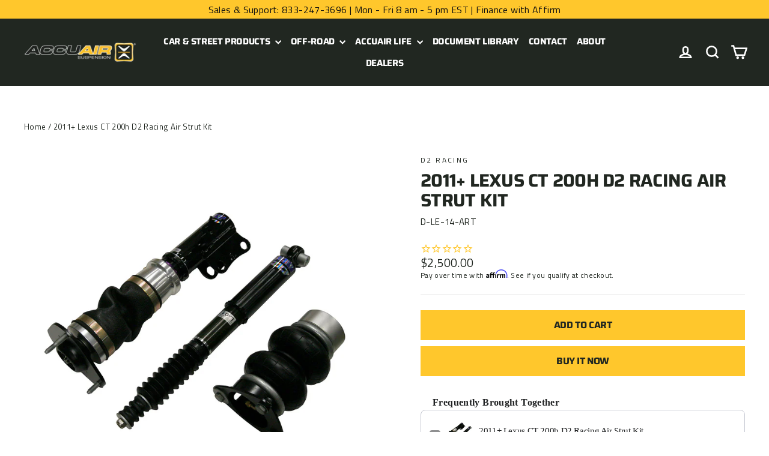

--- FILE ---
content_type: text/css;charset=utf-8
request_url: https://use.typekit.net/htc3llq.css
body_size: 696
content:
/*
 * The Typekit service used to deliver this font or fonts for use on websites
 * is provided by Adobe and is subject to these Terms of Use
 * http://www.adobe.com/products/eulas/tou_typekit. For font license
 * information, see the list below.
 *
 * eurostile:
 *   - http://typekit.com/eulas/00000000000000007735a6e9
 * eurostile-extended:
 *   - http://typekit.com/eulas/00000000000000007735a6e3
 * titillium-web:
 *   - http://typekit.com/eulas/00000000000000007735c192
 *   - http://typekit.com/eulas/00000000000000007735c194
 *   - http://typekit.com/eulas/00000000000000007735c196
 *   - http://typekit.com/eulas/00000000000000007735c19c
 *   - http://typekit.com/eulas/00000000000000007735c19e
 *
 * © 2009-2026 Adobe Systems Incorporated. All Rights Reserved.
 */
/*{"last_published":"2021-08-16 05:54:03 UTC"}*/

@import url("https://p.typekit.net/p.css?s=1&k=htc3llq&ht=tk&f=25767.25760.37532.37533.37534.37537.37538&a=83488242&app=typekit&e=css");

@font-face {
font-family:"eurostile";
src:url("https://use.typekit.net/af/be1e11/00000000000000007735a6e9/30/l?primer=7cdcb44be4a7db8877ffa5c0007b8dd865b3bbc383831fe2ea177f62257a9191&fvd=i9&v=3") format("woff2"),url("https://use.typekit.net/af/be1e11/00000000000000007735a6e9/30/d?primer=7cdcb44be4a7db8877ffa5c0007b8dd865b3bbc383831fe2ea177f62257a9191&fvd=i9&v=3") format("woff"),url("https://use.typekit.net/af/be1e11/00000000000000007735a6e9/30/a?primer=7cdcb44be4a7db8877ffa5c0007b8dd865b3bbc383831fe2ea177f62257a9191&fvd=i9&v=3") format("opentype");
font-display:auto;font-style:italic;font-weight:900;font-stretch:normal;
}

@font-face {
font-family:"eurostile-extended";
src:url("https://use.typekit.net/af/bfcd08/00000000000000007735a6e3/30/l?primer=7cdcb44be4a7db8877ffa5c0007b8dd865b3bbc383831fe2ea177f62257a9191&fvd=i9&v=3") format("woff2"),url("https://use.typekit.net/af/bfcd08/00000000000000007735a6e3/30/d?primer=7cdcb44be4a7db8877ffa5c0007b8dd865b3bbc383831fe2ea177f62257a9191&fvd=i9&v=3") format("woff"),url("https://use.typekit.net/af/bfcd08/00000000000000007735a6e3/30/a?primer=7cdcb44be4a7db8877ffa5c0007b8dd865b3bbc383831fe2ea177f62257a9191&fvd=i9&v=3") format("opentype");
font-display:auto;font-style:italic;font-weight:900;font-stretch:normal;
}

@font-face {
font-family:"titillium-web";
src:url("https://use.typekit.net/af/9eab80/00000000000000007735c192/30/l?primer=7cdcb44be4a7db8877ffa5c0007b8dd865b3bbc383831fe2ea177f62257a9191&fvd=n3&v=3") format("woff2"),url("https://use.typekit.net/af/9eab80/00000000000000007735c192/30/d?primer=7cdcb44be4a7db8877ffa5c0007b8dd865b3bbc383831fe2ea177f62257a9191&fvd=n3&v=3") format("woff"),url("https://use.typekit.net/af/9eab80/00000000000000007735c192/30/a?primer=7cdcb44be4a7db8877ffa5c0007b8dd865b3bbc383831fe2ea177f62257a9191&fvd=n3&v=3") format("opentype");
font-display:auto;font-style:normal;font-weight:300;font-stretch:normal;
}

@font-face {
font-family:"titillium-web";
src:url("https://use.typekit.net/af/a6c6fe/00000000000000007735c194/30/l?subset_id=2&fvd=i4&v=3") format("woff2"),url("https://use.typekit.net/af/a6c6fe/00000000000000007735c194/30/d?subset_id=2&fvd=i4&v=3") format("woff"),url("https://use.typekit.net/af/a6c6fe/00000000000000007735c194/30/a?subset_id=2&fvd=i4&v=3") format("opentype");
font-display:auto;font-style:italic;font-weight:400;font-stretch:normal;
}

@font-face {
font-family:"titillium-web";
src:url("https://use.typekit.net/af/f10931/00000000000000007735c196/30/l?subset_id=2&fvd=n4&v=3") format("woff2"),url("https://use.typekit.net/af/f10931/00000000000000007735c196/30/d?subset_id=2&fvd=n4&v=3") format("woff"),url("https://use.typekit.net/af/f10931/00000000000000007735c196/30/a?subset_id=2&fvd=n4&v=3") format("opentype");
font-display:auto;font-style:normal;font-weight:400;font-stretch:normal;
}

@font-face {
font-family:"titillium-web";
src:url("https://use.typekit.net/af/21fd37/00000000000000007735c19c/30/l?subset_id=2&fvd=n7&v=3") format("woff2"),url("https://use.typekit.net/af/21fd37/00000000000000007735c19c/30/d?subset_id=2&fvd=n7&v=3") format("woff"),url("https://use.typekit.net/af/21fd37/00000000000000007735c19c/30/a?subset_id=2&fvd=n7&v=3") format("opentype");
font-display:auto;font-style:normal;font-weight:700;font-stretch:normal;
}

@font-face {
font-family:"titillium-web";
src:url("https://use.typekit.net/af/49015e/00000000000000007735c19e/30/l?subset_id=2&fvd=i7&v=3") format("woff2"),url("https://use.typekit.net/af/49015e/00000000000000007735c19e/30/d?subset_id=2&fvd=i7&v=3") format("woff"),url("https://use.typekit.net/af/49015e/00000000000000007735c19e/30/a?subset_id=2&fvd=i7&v=3") format("opentype");
font-display:auto;font-style:italic;font-weight:700;font-stretch:normal;
}

.tk-eurostile { font-family: "eurostile",sans-serif; }
.tk-eurostile-extended { font-family: "eurostile-extended",sans-serif; }
.tk-titillium-web { font-family: "titillium-web",sans-serif; }


--- FILE ---
content_type: text/javascript; charset=utf-8
request_url: https://accuair.com/products/premium-air-management-package.js
body_size: 2798
content:
{"id":6801947852950,"title":"Premium Air Suspension Management Package","handle":"premium-air-management-package","description":"\u003ch1 style=\"text-align: center;\"\u003eAccuAir Premium Air Suspension Management Package\u003c\/h1\u003e\n\u003cp\u003eUpgrade your air suspension setup with confidence and precision. The AccuAir Premium Air Suspension Management Package delivers everything you need to build a high-performance, reliable, and clean air ride system — without the guesswork.\u003c\/p\u003e\n\u003cp\u003eUnlike basic kits or mix-and-match solutions, this complete air suspension management system from AccuAir provides integrated components engineered to work together flawlessly. From the patented ENDO-VT valve-integrated air tank to dual VIAIR 485C compressors and wireless e+ Connect control, this package redefines what a premium air management system should be.\u003c\/p\u003e\n\u003cp\u003eIncluded in the AccuAir Premium Package:\u003c\/p\u003e\n\u003cul\u003e\n\u003cli\u003eENDO-VT Valve-Integrated Air Tank\u003c\/li\u003e\n\u003cli\u003ee+ Connect ECU and e-Level+ App\u003c\/li\u003e\n\u003cli\u003eDual VIAIR 485C Compressors\u003c\/li\u003e\n\u003cli\u003eTouchPad+ Controller\u003c\/li\u003e\n\u003c\/ul\u003e\n\u003cp\u003eBuilt by enthusiasts, trusted by professionals — AccuAir sets the standard for precision, performance, and reliability in the air suspension industry.\u003c\/p\u003e\n\u003ch2 style=\"text-align: center;\"\u003eENDO-VT: Valve-Integrated Performance You Can See and Feel\u003c\/h2\u003e\n\u003cp\u003eMost air tanks require bulky, external valves that complicate installation and clutter your setup. The AccuAir ENDO-VT changes that.\u003cbr\u003eWith its patented valve-integrated design, the ENDO-VT delivers a cleaner install, fewer leak points, and faster response times — all with a sleek, professional finish.\u003cbr\u003eWhether mounted in your trunk, truck bed, or custom location, it combines form and function in one powerful, plug-and-play solution.\u003c\/p\u003e\n\u003ch2 style=\"text-align: center;\"\u003eAccuAir ENDO-Tank™: 100 Years Ahead of Its Time\u003c\/h2\u003e\n\u003cp\u003eThe AccuAir ENDO-Tank™ series represents a century's leap forward in air suspension tank technology.\u003cbr\u003eEach tank is CNC-machined from solid aluminum, featuring a modular design that is completely weld-free and leak-free. The bolted construction allows for removable end caps, enabling unique feature combinations that were previously impossible.\u003cbr\u003ePorts are precision-machined and sit flush to the tank's body, creating the cleanest and most reliable air storage system in the industry.\u003c\/p\u003e\n\u003ch2 style=\"text-align: center;\"\u003ee+ Connect and e-Level+: Control from the Palm of Your Hand\u003c\/h2\u003e\n\u003cp\u003eTake full command of your air suspension system with AccuAir's e+ Connect and e-Level+ App.\u003cbr\u003eThis advanced wireless management system provides instant control and live monitoring directly from your smartphone or TouchPad+.\u003cbr\u003eRaise, lower, or level your vehicle effortlessly — whether you're driving, parking, or showing. The e+ Connect ECU ensures seamless integration, accurate adjustments, and superior reliability across all AccuAir systems.\u003c\/p\u003e\n\u003ch2 style=\"text-align: center;\"\u003eTouchPad+: Intuitive Control. Endless Precision.\u003c\/h2\u003e\n\u003cp\u003eThe AccuAir TouchPad+ is more than a controller — it's the heart of your air suspension experience.\u003cbr\u003eFeaturing Bluetooth 5.0, magnetic mounting, and a connector-less, no-break cable, it delivers both flexibility and durability.\u003cbr\u003eWith LED compressor indicators and a refined, ergonomic design, the TouchPad+ offers the perfect balance of performance and usability — whether mounted on your dash or held in your hand.\u003c\/p\u003e\n\u003ch2 style=\"text-align: center;\"\u003eWhy Choose AccuAir?\u003c\/h2\u003e\n\u003cp\u003eWhile Air Lift Performance has become a household name in air suspension, AccuAir pushes innovation further. AccuAir systems are modular, fully integrated, and designed for seamless installation, providing superior reliability, faster response times, and a cleaner presentation.\u003c\/p\u003e\n\u003cp\u003e\u003cbr\u003eFrom our patented ENDO-VT tank to wireless e+ Connect technology, every component is designed to deliver precision control and show-quality performance that sets the benchmark for modern air management systems.\u003c\/p\u003e\n\u003cp\u003eWhen you demand the best, you choose AccuAir — where engineering meets art, and performance meets perfection.\u003cbr\u003e\u003c\/p\u003e\n\u003cp\u003e\u003cstrong\u003ePremium Package includes:\u003c\/strong\u003e\u003c\/p\u003e\n\u003cul\u003e\n\u003cli\u003e\n\u003cp\u003ee+ Connect: Bluetooth switchbox, standalone or the base of e-Level+ when paired with e+ Height. Includes ECU+, Harnesses, Tank Pressure Sensor, and Hardware\u003c\/p\u003e\n\u003c\/li\u003e\n\u003cli\u003e\n\u003cp\u003ee+ TouchPad: Connects to e+ECU for a hardwired interface\u003c\/p\u003e\n\u003c\/li\u003e\n\u003cli\u003e\n\u003cp\u003eENDO Valve-Tank - 4-Corner, 5-gal Bolted Alum Air Tank w\/ Raw Finish\u003c\/p\u003e\n\u003c\/li\u003e\n\u003cli\u003e\n\u003cp\u003e3\/8\" DOT\/PTC Fitting Kit: (50 ft) 3\/8\" D.O.T. Nylon Airline; (1) FT-E-38TF14PM; (4) FT-E-38TF-38PM; (1) FT-S-38TF14PM; (1) LOC-565-6ml\u003c\/p\u003e\n\u003c\/li\u003e\n\u003cli\u003e\n\u003cp\u003eCompressor Power Kit\u003c\/p\u003e\n\u003c\/li\u003e\n\u003cli\u003e\n\u003cp\u003eVIAIR 485C Air Compressor (Dual Pack) - Stealth Black\u003c\/p\u003e\n\u003c\/li\u003e\n\u003c\/ul\u003e\n\u003cp\u003e\u003cstrong\u003eAvailable Add-Ons\u003c\/strong\u003e\u003c\/p\u003e\n\u003cul\u003e\n\u003cli\u003e\n\u003ca href=\"https:\/\/accuair.com\/products\/height-air-management-sensor-upgrade\" title=\"https:\/\/accuair.com\/products\/height-air-management-sensor-upgrade\"\u003eHeight+ Air Suspension Management Sensor Upgrade\u003c\/a\u003e\u003cbr\u003e\u003cbr\u003e\n\u003c\/li\u003e\n\u003cli\u003e\n\u003cp\u003e\u003cmeta charset=\"utf-8\"\u003e\u003ca title=\"Air Suspension Tank Braket\" href=\"https:\/\/accuair.com\/products\/fiction-fabrication-e-ecu-endo-air-suspension-tank-bracket?_pos=2\u0026amp;_psq=fiction\u0026amp;_ss=e\u0026amp;_v=1.0\"\u003e\u003cspan\u003eFiction Fabrication ENDO Tank Bracket\u003c\/span\u003e\u003c\/a\u003e\u003c\/p\u003e\n\u003c\/li\u003e\n\u003cli\u003e\u003ca title=\"https:\/\/accuair.com\/products\/fiction-fabrication-endo-compressor-bracket\" href=\"https:\/\/accuair.com\/products\/fiction-fabrication-endo-compressor-bracket?_pos=1\u0026amp;_psq=fiction\u0026amp;_ss=e\u0026amp;_v=1.0\"\u003eFiction Fabrication ENDO Compressor Bracket\u003cbr\u003e\u003cbr\u003e\u003c\/a\u003e\u003c\/li\u003e\n\u003cli\u003e\u003ca title=\"PTC Mufflers\" href=\"https:\/\/accuair.com\/products\/aa-38-muff-2\"\u003ePTC Mufflers\u003c\/a\u003e\u003c\/li\u003e\n\u003c\/ul\u003e","published_at":"2021-05-28T11:45:43-04:00","created_at":"2021-05-28T11:39:52-04:00","vendor":"AccuAir Suspension","type":"Packages","tags":["Premium"],"price":289999,"price_min":289999,"price_max":289999,"available":true,"price_varies":false,"compare_at_price":289999,"compare_at_price_min":289999,"compare_at_price_max":289999,"compare_at_price_varies":false,"variants":[{"id":40024408129686,"title":"Default Title","option1":"Default Title","option2":null,"option3":null,"sku":"AA-3837","requires_shipping":true,"taxable":true,"featured_image":null,"available":true,"name":"Premium Air Suspension Management Package","public_title":null,"options":["Default Title"],"price":289999,"weight":30549,"compare_at_price":289999,"inventory_management":"shopify","barcode":"815710024044","quantity_rule":{"min":1,"max":null,"increment":1},"quantity_price_breaks":[],"requires_selling_plan":false,"selling_plan_allocations":[]}],"images":["\/\/cdn.shopify.com\/s\/files\/1\/0555\/3117\/6086\/products\/PREMIUMPACKAGE_2023.jpg?v=1677695309","\/\/cdn.shopify.com\/s\/files\/1\/0555\/3117\/6086\/products\/ECU_1920px_Bluetooh_058a0be8-13ec-4079-9122-07666d955ff3.jpg?v=1677695673","\/\/cdn.shopify.com\/s\/files\/1\/0555\/3117\/6086\/products\/ENDO-VT-Air-Tank_1_53bd5670-ae88-4456-876f-f077e7502199.jpg?v=1677695673","\/\/cdn.shopify.com\/s\/files\/1\/0555\/3117\/6086\/products\/VIAIRDual485CAirCompressorKit.jpg?v=1677695673","\/\/cdn.shopify.com\/s\/files\/1\/0555\/3117\/6086\/products\/AA-FK38-38NPT_a3dacb7e-f327-4322-b388-cf277072c3ff.jpg?v=1677695673","\/\/cdn.shopify.com\/s\/files\/1\/0555\/3117\/6086\/products\/AA-WIREKIT-70A_9aee86d6-8744-4816-bd21-757d0975f209.jpg?v=1677695673"],"featured_image":"\/\/cdn.shopify.com\/s\/files\/1\/0555\/3117\/6086\/products\/PREMIUMPACKAGE_2023.jpg?v=1677695309","options":[{"name":"Title","position":1,"values":["Default Title"]}],"url":"\/products\/premium-air-management-package","media":[{"alt":"Premium Air Suspension Package","id":27131060355222,"position":1,"preview_image":{"aspect_ratio":1.0,"height":2000,"width":2000,"src":"https:\/\/cdn.shopify.com\/s\/files\/1\/0555\/3117\/6086\/products\/PREMIUMPACKAGE_2023.jpg?v=1677695309"},"aspect_ratio":1.0,"height":2000,"media_type":"image","src":"https:\/\/cdn.shopify.com\/s\/files\/1\/0555\/3117\/6086\/products\/PREMIUMPACKAGE_2023.jpg?v=1677695309","width":2000},{"alt":"e-Level ECU","id":27131087716502,"position":2,"preview_image":{"aspect_ratio":1.0,"height":1920,"width":1920,"src":"https:\/\/cdn.shopify.com\/s\/files\/1\/0555\/3117\/6086\/products\/ECU_1920px_Bluetooh_058a0be8-13ec-4079-9122-07666d955ff3.jpg?v=1677695673"},"aspect_ratio":1.0,"height":1920,"media_type":"image","src":"https:\/\/cdn.shopify.com\/s\/files\/1\/0555\/3117\/6086\/products\/ECU_1920px_Bluetooh_058a0be8-13ec-4079-9122-07666d955ff3.jpg?v=1677695673","width":1920},{"alt":"ENDO-VT Air Tank","id":26023929544854,"position":3,"preview_image":{"aspect_ratio":1.0,"height":1000,"width":1000,"src":"https:\/\/cdn.shopify.com\/s\/files\/1\/0555\/3117\/6086\/products\/ENDO-VT-Air-Tank_1_53bd5670-ae88-4456-876f-f077e7502199.jpg?v=1677695673"},"aspect_ratio":1.0,"height":1000,"media_type":"image","src":"https:\/\/cdn.shopify.com\/s\/files\/1\/0555\/3117\/6086\/products\/ENDO-VT-Air-Tank_1_53bd5670-ae88-4456-876f-f077e7502199.jpg?v=1677695673","width":1000},{"alt":"VIAIR Dual Air Compressor","id":26023929577622,"position":4,"preview_image":{"aspect_ratio":1.0,"height":850,"width":850,"src":"https:\/\/cdn.shopify.com\/s\/files\/1\/0555\/3117\/6086\/products\/VIAIRDual485CAirCompressorKit.jpg?v=1677695673"},"aspect_ratio":1.0,"height":850,"media_type":"image","src":"https:\/\/cdn.shopify.com\/s\/files\/1\/0555\/3117\/6086\/products\/VIAIRDual485CAirCompressorKit.jpg?v=1677695673","width":850},{"alt":"Hoses and Fittings","id":26023929675926,"position":5,"preview_image":{"aspect_ratio":1.0,"height":500,"width":500,"src":"https:\/\/cdn.shopify.com\/s\/files\/1\/0555\/3117\/6086\/products\/AA-FK38-38NPT_a3dacb7e-f327-4322-b388-cf277072c3ff.jpg?v=1677695673"},"aspect_ratio":1.0,"height":500,"media_type":"image","src":"https:\/\/cdn.shopify.com\/s\/files\/1\/0555\/3117\/6086\/products\/AA-FK38-38NPT_a3dacb7e-f327-4322-b388-cf277072c3ff.jpg?v=1677695673","width":500},{"alt":"Power Cables and Clips","id":26023929708694,"position":6,"preview_image":{"aspect_ratio":1.0,"height":1000,"width":1000,"src":"https:\/\/cdn.shopify.com\/s\/files\/1\/0555\/3117\/6086\/products\/AA-WIREKIT-70A_9aee86d6-8744-4816-bd21-757d0975f209.jpg?v=1677695673"},"aspect_ratio":1.0,"height":1000,"media_type":"image","src":"https:\/\/cdn.shopify.com\/s\/files\/1\/0555\/3117\/6086\/products\/AA-WIREKIT-70A_9aee86d6-8744-4816-bd21-757d0975f209.jpg?v=1677695673","width":1000}],"requires_selling_plan":false,"selling_plan_groups":[]}

--- FILE ---
content_type: text/javascript; charset=utf-8
request_url: https://accuair.com/products/starter-air-management-package.js
body_size: 3288
content:
{"id":6801979703446,"title":"Starter Air Suspension Management Package","handle":"starter-air-management-package","description":"\u003ch1 style=\"text-align: center;\"\u003eAccuAir Air Suspension Starter Package\u003c\/h1\u003e\n\u003cp\u003eIf you're ready to upgrade to air suspension, there's no better place to start than with the AccuAir Air Suspension Starter Package. Designed for enthusiasts who want precision, reliability, and wireless control without breaking the bank, this package includes everything you need to build a strong foundation for your air ride system.\u003c\/p\u003e\n\u003cp\u003eWhile other brands make you piece together separate parts, AccuAir delivers a \u003cstrong\u003ecomplete, plug-and-play air management system\u003c\/strong\u003e built from the same cutting-edge technology found in our premium kits. The Starter Package includes our legendary ENDO-T Air Tank and the e+ Connect System — combining innovative design, advanced control, and signature AccuAir quality.\u003c\/p\u003e\n\u003cp\u003eIncluded in the AccuAir Starter Package:\u003c\/p\u003e\n\u003cul\u003e\n\u003cli\u003eENDO-T Modular Air Tank\u003c\/li\u003e\n\u003cli\u003ee+ Connect ECU and Wireless Switch Box\u003c\/li\u003e\n\u003cli\u003ee-Level+ App for Smartphone Control\u003c\/li\u003e\n\u003c\/ul\u003e\n\u003cp\u003eThis is the perfect entry point into the world of AccuAir Air Suspension — affordable, upgradeable, and engineered to outperform the competition.\u003c\/p\u003e\n\u003ch2 style=\"text-align: center;\"\u003eENDO-T: The Foundation of AccuAir Air Management\u003c\/h2\u003e\n\u003cp\u003eYour air suspension system is only as good as its air tank — and AccuAir's ENDO-T leads the industry in strength, design, and innovation.\u003c\/p\u003e\n\u003cp\u003eUnlike welded steel tanks, the ENDO-T features modular, precision-machined aluminum construction with bolted end caps, making it 100% weld-free, leak-free, and corrosion-resistant. Each port is CNC-machined directly into the solid aluminum body for a flush, clean look that installs seamlessly in your trunk, bed, or undercarriage.\u003c\/p\u003e\n\u003cp\u003eWhether you're building your first setup or upgrading a daily driver, the ENDO-T Air Tank delivers the reliability and performance that define the AccuAir standard.\u003c\/p\u003e\n\u003ch2 style=\"text-align: center;\"\u003ee+ Connect: Smart, Wireless Air Suspension Control\u003c\/h2\u003e\n\u003cp\u003eTake control of your air suspension with the AccuAir e+ Connect System — the same advanced management platform used in our Premium and Ultimate kits.\u003cbr\u003eThis system comprises the e+ Connect ECU, wireless switch box, and e-Level+ app, providing you with instant smartphone control over your air ride system.\u003c\/p\u003e\n\u003cp\u003eWith Bluetooth 5.0 connectivity, real-time feedback, and intuitive controls, you can raise, lower, or level your vehicle from anywhere — without the hassle of manual adjustments. The e+ Connect system is fully compatible with all AccuAir ENDO Tanks and can be easily upgraded later with ride height sensors or the TouchPad+ Controller.\u003c\/p\u003e\n\u003ch2 style=\"text-align: center;\"\u003eTouchPad+: Next-Level Air Management\u003c\/h2\u003e\n\u003cp\u003eUpgrade your setup with AccuAir's TouchPad+, the industry's most intuitive controller.\u003cbr\u003eWith a magnetic mount, no-break, connectorless cable, and LED compressor status indicator, the TouchPad+ provides complete, hands-on control over your air suspension. Whether handheld or dash-mounted, it combines precision control with a clean, professional aesthetic that complements any build.\u003c\/p\u003e\n\u003ch2 style=\"text-align: center;\"\u003eWhy Choose AccuAir?\u003c\/h2\u003e\n\u003cp\u003eAccuAir's Starter Package takes reliability, innovation, and integration to the next level.\u003cbr\u003eOur modular ENDO-T tank eliminates leaks and corrosion. Our e+ Connect app delivers wireless control and real-time feedback. And our system is fully expandable — ready for height sensors, TouchPad+, and ENDO-VT upgrades.\u003c\/p\u003e\n\u003cp\u003eWhen you start with AccuAir, you're not just buying parts — you're investing in future-ready air suspension technology trusted by professionals and enthusiasts worldwide.\u003cbr\u003e\u003c\/p\u003e\n\u003cp\u003e\u003cstrong\u003eStarter Package Includes:\u003c\/strong\u003e\u003c\/p\u003e\n\u003cul\u003e\n\u003cli\u003e\n\u003cp\u003ee+ Connect: Bluetooth switch box, standalone or the base of e-Level+ when paired with e+ Height. Includes ECU+, Harnesses, Tank Pressure Sensor, and Hardware\u003c\/p\u003e\n\u003c\/li\u003e\n\u003cli\u003ee+ TouchPad: Connects to e+ECU for a hardwired interface\u003c\/li\u003e\n\u003c\/ul\u003e\n\u003cul\u003e\n\u003cli\u003e\n\u003cp\u003eENDO-T Tank, 5-gal Bolted Alum Air Tank w\/ Raw Finish\u003c\/p\u003e\n\u003c\/li\u003e\n\u003cli\u003e\n\u003cp\u003eVU4 4-Corner Solenoid Valve Unit w\/ 1\/4\" NPT Ports\u003c\/p\u003e\n\u003c\/li\u003e\n\u003cli\u003e\n\u003cp\u003e3\/8\" DOT\/PTC Fitting Kit: (50 ft) 3\/8\" D.O.T. Nylon Airline; (1) FT-E-38TF14PM; (4) FT-E-38TF-38PM; (1) FT-S-38TF14PM; (1) LOC-565-6ml\u003c\/p\u003e\n\u003c\/li\u003e\n\u003cli\u003e\n\u003cp\u003eVIAIR 485C Air Compressor (Dual Pack) - Stealth Black\u003c\/p\u003e\n\u003c\/li\u003e\n\u003cli\u003e\n\u003cp\u003eCompressor Power Kit\u003c\/p\u003e\n\u003c\/li\u003e\n\u003c\/ul\u003e\n\u003cp\u003e\u003cstrong\u003eAvailable Add-Ons\u003c\/strong\u003e\u003c\/p\u003e\n\u003cul\u003e\n\u003cli\u003e\n\u003cp\u003e\u003cspan style=\"font-size: 0.875rem;\"\u003e\u003ca title=\"https:\/\/accuair.com\/products\/height-air-management-sensor-upgrade\" href=\"https:\/\/accuair.com\/products\/height-air-management-sensor-upgrade?_pos=3\u0026amp;_sid=b74632bd7\u0026amp;_ss=r\"\u003e\u003cspan face=\"-apple-system, BlinkMacSystemFont, San Francisco, Segoe UI, Roboto, Helvetica Neue, sans-serif\" style=\"font-family: -apple-system, BlinkMacSystemFont, 'San Francisco', 'Segoe UI', Roboto, 'Helvetica Neue', sans-serif;\"\u003eHeight+ Air Suspension Management Sensor Upgrade\u003c\/span\u003e\u003c\/a\u003e\u003c\/span\u003e\u003c\/p\u003e\n\u003c\/li\u003e\n\u003c\/ul\u003e","published_at":"2021-05-28T11:57:46-04:00","created_at":"2021-05-28T11:57:46-04:00","vendor":"AccuAir Suspension","type":"Packages","tags":["Starter"],"price":259999,"price_min":259999,"price_max":259999,"available":true,"price_varies":false,"compare_at_price":259999,"compare_at_price_min":259999,"compare_at_price_max":259999,"compare_at_price_varies":false,"variants":[{"id":39936225640598,"title":"Default Title","option1":"Default Title","option2":null,"option3":null,"sku":"AA-3836","requires_shipping":true,"taxable":true,"featured_image":null,"available":true,"name":"Starter Air Suspension Management Package","public_title":null,"options":["Default Title"],"price":259999,"weight":28576,"compare_at_price":259999,"inventory_management":"shopify","barcode":"815710024037","quantity_rule":{"min":1,"max":null,"increment":1},"quantity_price_breaks":[],"requires_selling_plan":false,"selling_plan_allocations":[]}],"images":["\/\/cdn.shopify.com\/s\/files\/1\/0555\/3117\/6086\/products\/STARTERPACKAGE_2023.jpg?v=1677695165","\/\/cdn.shopify.com\/s\/files\/1\/0555\/3117\/6086\/products\/ECU_1920px_Bluetooh.jpg?v=1677695647","\/\/cdn.shopify.com\/s\/files\/1\/0555\/3117\/6086\/products\/ENDO-T-Air-Tank_662fb2eb-0cb3-4a32-98fc-9b71411fde50.jpg?v=1677695647","\/\/cdn.shopify.com\/s\/files\/1\/0555\/3117\/6086\/products\/VIAIRDual485CAirCompressorKit_11024e04-622a-4428-8808-8d7a2ce08dc1.jpg?v=1677695647","\/\/cdn.shopify.com\/s\/files\/1\/0555\/3117\/6086\/products\/AA-VU4-NPT_71d0d161-eb5c-41e0-9699-1e4787489ffc.jpg?v=1677695647","\/\/cdn.shopify.com\/s\/files\/1\/0555\/3117\/6086\/products\/AA-FK38-38NPT_9d0cdddf-b621-49fb-8436-3c1210d53cfc.jpg?v=1677695647","\/\/cdn.shopify.com\/s\/files\/1\/0555\/3117\/6086\/products\/AA-WIREKIT-70A_dc5189cc-0c16-4e1d-ba39-a4ece91479b3.jpg?v=1677695647"],"featured_image":"\/\/cdn.shopify.com\/s\/files\/1\/0555\/3117\/6086\/products\/STARTERPACKAGE_2023.jpg?v=1677695165","options":[{"name":"Title","position":1,"values":["Default Title"]}],"url":"\/products\/starter-air-management-package","media":[{"alt":"AccuAir Air Starter Package","id":27131050066070,"position":1,"preview_image":{"aspect_ratio":1.0,"height":2000,"width":2000,"src":"https:\/\/cdn.shopify.com\/s\/files\/1\/0555\/3117\/6086\/products\/STARTERPACKAGE_2023.jpg?v=1677695165"},"aspect_ratio":1.0,"height":2000,"media_type":"image","src":"https:\/\/cdn.shopify.com\/s\/files\/1\/0555\/3117\/6086\/products\/STARTERPACKAGE_2023.jpg?v=1677695165","width":2000},{"alt":"ECU Computer","id":27131085914262,"position":2,"preview_image":{"aspect_ratio":1.0,"height":1920,"width":1920,"src":"https:\/\/cdn.shopify.com\/s\/files\/1\/0555\/3117\/6086\/products\/ECU_1920px_Bluetooh.jpg?v=1677695647"},"aspect_ratio":1.0,"height":1920,"media_type":"image","src":"https:\/\/cdn.shopify.com\/s\/files\/1\/0555\/3117\/6086\/products\/ECU_1920px_Bluetooh.jpg?v=1677695647","width":1920},{"alt":"Endo-T 5 Gallon Tank","id":26023928725654,"position":3,"preview_image":{"aspect_ratio":1.0,"height":550,"width":550,"src":"https:\/\/cdn.shopify.com\/s\/files\/1\/0555\/3117\/6086\/products\/ENDO-T-Air-Tank_662fb2eb-0cb3-4a32-98fc-9b71411fde50.jpg?v=1677695647"},"aspect_ratio":1.0,"height":550,"media_type":"image","src":"https:\/\/cdn.shopify.com\/s\/files\/1\/0555\/3117\/6086\/products\/ENDO-T-Air-Tank_662fb2eb-0cb3-4a32-98fc-9b71411fde50.jpg?v=1677695647","width":550},{"alt":"Dual ViAIR 485C Compressors","id":26023928791190,"position":4,"preview_image":{"aspect_ratio":1.0,"height":850,"width":850,"src":"https:\/\/cdn.shopify.com\/s\/files\/1\/0555\/3117\/6086\/products\/VIAIRDual485CAirCompressorKit_11024e04-622a-4428-8808-8d7a2ce08dc1.jpg?v=1677695647"},"aspect_ratio":1.0,"height":850,"media_type":"image","src":"https:\/\/cdn.shopify.com\/s\/files\/1\/0555\/3117\/6086\/products\/VIAIRDual485CAirCompressorKit_11024e04-622a-4428-8808-8d7a2ce08dc1.jpg?v=1677695647","width":850},{"alt":"VU4","id":26023928823958,"position":5,"preview_image":{"aspect_ratio":1.0,"height":900,"width":900,"src":"https:\/\/cdn.shopify.com\/s\/files\/1\/0555\/3117\/6086\/products\/AA-VU4-NPT_71d0d161-eb5c-41e0-9699-1e4787489ffc.jpg?v=1677695647"},"aspect_ratio":1.0,"height":900,"media_type":"image","src":"https:\/\/cdn.shopify.com\/s\/files\/1\/0555\/3117\/6086\/products\/AA-VU4-NPT_71d0d161-eb5c-41e0-9699-1e4787489ffc.jpg?v=1677695647","width":900},{"alt":"Hoses and Fittings","id":26023928856726,"position":6,"preview_image":{"aspect_ratio":1.0,"height":500,"width":500,"src":"https:\/\/cdn.shopify.com\/s\/files\/1\/0555\/3117\/6086\/products\/AA-FK38-38NPT_9d0cdddf-b621-49fb-8436-3c1210d53cfc.jpg?v=1677695647"},"aspect_ratio":1.0,"height":500,"media_type":"image","src":"https:\/\/cdn.shopify.com\/s\/files\/1\/0555\/3117\/6086\/products\/AA-FK38-38NPT_9d0cdddf-b621-49fb-8436-3c1210d53cfc.jpg?v=1677695647","width":500},{"alt":"Power Supply and Clips","id":26023928889494,"position":7,"preview_image":{"aspect_ratio":1.0,"height":1000,"width":1000,"src":"https:\/\/cdn.shopify.com\/s\/files\/1\/0555\/3117\/6086\/products\/AA-WIREKIT-70A_dc5189cc-0c16-4e1d-ba39-a4ece91479b3.jpg?v=1677695647"},"aspect_ratio":1.0,"height":1000,"media_type":"image","src":"https:\/\/cdn.shopify.com\/s\/files\/1\/0555\/3117\/6086\/products\/AA-WIREKIT-70A_dc5189cc-0c16-4e1d-ba39-a4ece91479b3.jpg?v=1677695647","width":1000}],"requires_selling_plan":false,"selling_plan_groups":[]}

--- FILE ---
content_type: text/javascript; charset=utf-8
request_url: https://accuair.com/products/starter-air-management-package.js
body_size: 2659
content:
{"id":6801979703446,"title":"Starter Air Suspension Management Package","handle":"starter-air-management-package","description":"\u003ch1 style=\"text-align: center;\"\u003eAccuAir Air Suspension Starter Package\u003c\/h1\u003e\n\u003cp\u003eIf you're ready to upgrade to air suspension, there's no better place to start than with the AccuAir Air Suspension Starter Package. Designed for enthusiasts who want precision, reliability, and wireless control without breaking the bank, this package includes everything you need to build a strong foundation for your air ride system.\u003c\/p\u003e\n\u003cp\u003eWhile other brands make you piece together separate parts, AccuAir delivers a \u003cstrong\u003ecomplete, plug-and-play air management system\u003c\/strong\u003e built from the same cutting-edge technology found in our premium kits. The Starter Package includes our legendary ENDO-T Air Tank and the e+ Connect System — combining innovative design, advanced control, and signature AccuAir quality.\u003c\/p\u003e\n\u003cp\u003eIncluded in the AccuAir Starter Package:\u003c\/p\u003e\n\u003cul\u003e\n\u003cli\u003eENDO-T Modular Air Tank\u003c\/li\u003e\n\u003cli\u003ee+ Connect ECU and Wireless Switch Box\u003c\/li\u003e\n\u003cli\u003ee-Level+ App for Smartphone Control\u003c\/li\u003e\n\u003c\/ul\u003e\n\u003cp\u003eThis is the perfect entry point into the world of AccuAir Air Suspension — affordable, upgradeable, and engineered to outperform the competition.\u003c\/p\u003e\n\u003ch2 style=\"text-align: center;\"\u003eENDO-T: The Foundation of AccuAir Air Management\u003c\/h2\u003e\n\u003cp\u003eYour air suspension system is only as good as its air tank — and AccuAir's ENDO-T leads the industry in strength, design, and innovation.\u003c\/p\u003e\n\u003cp\u003eUnlike welded steel tanks, the ENDO-T features modular, precision-machined aluminum construction with bolted end caps, making it 100% weld-free, leak-free, and corrosion-resistant. Each port is CNC-machined directly into the solid aluminum body for a flush, clean look that installs seamlessly in your trunk, bed, or undercarriage.\u003c\/p\u003e\n\u003cp\u003eWhether you're building your first setup or upgrading a daily driver, the ENDO-T Air Tank delivers the reliability and performance that define the AccuAir standard.\u003c\/p\u003e\n\u003ch2 style=\"text-align: center;\"\u003ee+ Connect: Smart, Wireless Air Suspension Control\u003c\/h2\u003e\n\u003cp\u003eTake control of your air suspension with the AccuAir e+ Connect System — the same advanced management platform used in our Premium and Ultimate kits.\u003cbr\u003eThis system comprises the e+ Connect ECU, wireless switch box, and e-Level+ app, providing you with instant smartphone control over your air ride system.\u003c\/p\u003e\n\u003cp\u003eWith Bluetooth 5.0 connectivity, real-time feedback, and intuitive controls, you can raise, lower, or level your vehicle from anywhere — without the hassle of manual adjustments. The e+ Connect system is fully compatible with all AccuAir ENDO Tanks and can be easily upgraded later with ride height sensors or the TouchPad+ Controller.\u003c\/p\u003e\n\u003ch2 style=\"text-align: center;\"\u003eTouchPad+: Next-Level Air Management\u003c\/h2\u003e\n\u003cp\u003eUpgrade your setup with AccuAir's TouchPad+, the industry's most intuitive controller.\u003cbr\u003eWith a magnetic mount, no-break, connectorless cable, and LED compressor status indicator, the TouchPad+ provides complete, hands-on control over your air suspension. Whether handheld or dash-mounted, it combines precision control with a clean, professional aesthetic that complements any build.\u003c\/p\u003e\n\u003ch2 style=\"text-align: center;\"\u003eWhy Choose AccuAir?\u003c\/h2\u003e\n\u003cp\u003eAccuAir's Starter Package takes reliability, innovation, and integration to the next level.\u003cbr\u003eOur modular ENDO-T tank eliminates leaks and corrosion. Our e+ Connect app delivers wireless control and real-time feedback. And our system is fully expandable — ready for height sensors, TouchPad+, and ENDO-VT upgrades.\u003c\/p\u003e\n\u003cp\u003eWhen you start with AccuAir, you're not just buying parts — you're investing in future-ready air suspension technology trusted by professionals and enthusiasts worldwide.\u003cbr\u003e\u003c\/p\u003e\n\u003cp\u003e\u003cstrong\u003eStarter Package Includes:\u003c\/strong\u003e\u003c\/p\u003e\n\u003cul\u003e\n\u003cli\u003e\n\u003cp\u003ee+ Connect: Bluetooth switch box, standalone or the base of e-Level+ when paired with e+ Height. Includes ECU+, Harnesses, Tank Pressure Sensor, and Hardware\u003c\/p\u003e\n\u003c\/li\u003e\n\u003cli\u003ee+ TouchPad: Connects to e+ECU for a hardwired interface\u003c\/li\u003e\n\u003c\/ul\u003e\n\u003cul\u003e\n\u003cli\u003e\n\u003cp\u003eENDO-T Tank, 5-gal Bolted Alum Air Tank w\/ Raw Finish\u003c\/p\u003e\n\u003c\/li\u003e\n\u003cli\u003e\n\u003cp\u003eVU4 4-Corner Solenoid Valve Unit w\/ 1\/4\" NPT Ports\u003c\/p\u003e\n\u003c\/li\u003e\n\u003cli\u003e\n\u003cp\u003e3\/8\" DOT\/PTC Fitting Kit: (50 ft) 3\/8\" D.O.T. Nylon Airline; (1) FT-E-38TF14PM; (4) FT-E-38TF-38PM; (1) FT-S-38TF14PM; (1) LOC-565-6ml\u003c\/p\u003e\n\u003c\/li\u003e\n\u003cli\u003e\n\u003cp\u003eVIAIR 485C Air Compressor (Dual Pack) - Stealth Black\u003c\/p\u003e\n\u003c\/li\u003e\n\u003cli\u003e\n\u003cp\u003eCompressor Power Kit\u003c\/p\u003e\n\u003c\/li\u003e\n\u003c\/ul\u003e\n\u003cp\u003e\u003cstrong\u003eAvailable Add-Ons\u003c\/strong\u003e\u003c\/p\u003e\n\u003cul\u003e\n\u003cli\u003e\n\u003cp\u003e\u003cspan style=\"font-size: 0.875rem;\"\u003e\u003ca title=\"https:\/\/accuair.com\/products\/height-air-management-sensor-upgrade\" href=\"https:\/\/accuair.com\/products\/height-air-management-sensor-upgrade?_pos=3\u0026amp;_sid=b74632bd7\u0026amp;_ss=r\"\u003e\u003cspan face=\"-apple-system, BlinkMacSystemFont, San Francisco, Segoe UI, Roboto, Helvetica Neue, sans-serif\" style=\"font-family: -apple-system, BlinkMacSystemFont, 'San Francisco', 'Segoe UI', Roboto, 'Helvetica Neue', sans-serif;\"\u003eHeight+ Air Suspension Management Sensor Upgrade\u003c\/span\u003e\u003c\/a\u003e\u003c\/span\u003e\u003c\/p\u003e\n\u003c\/li\u003e\n\u003c\/ul\u003e","published_at":"2021-05-28T11:57:46-04:00","created_at":"2021-05-28T11:57:46-04:00","vendor":"AccuAir Suspension","type":"Packages","tags":["Starter"],"price":259999,"price_min":259999,"price_max":259999,"available":true,"price_varies":false,"compare_at_price":259999,"compare_at_price_min":259999,"compare_at_price_max":259999,"compare_at_price_varies":false,"variants":[{"id":39936225640598,"title":"Default Title","option1":"Default Title","option2":null,"option3":null,"sku":"AA-3836","requires_shipping":true,"taxable":true,"featured_image":null,"available":true,"name":"Starter Air Suspension Management Package","public_title":null,"options":["Default Title"],"price":259999,"weight":28576,"compare_at_price":259999,"inventory_management":"shopify","barcode":"815710024037","quantity_rule":{"min":1,"max":null,"increment":1},"quantity_price_breaks":[],"requires_selling_plan":false,"selling_plan_allocations":[]}],"images":["\/\/cdn.shopify.com\/s\/files\/1\/0555\/3117\/6086\/products\/STARTERPACKAGE_2023.jpg?v=1677695165","\/\/cdn.shopify.com\/s\/files\/1\/0555\/3117\/6086\/products\/ECU_1920px_Bluetooh.jpg?v=1677695647","\/\/cdn.shopify.com\/s\/files\/1\/0555\/3117\/6086\/products\/ENDO-T-Air-Tank_662fb2eb-0cb3-4a32-98fc-9b71411fde50.jpg?v=1677695647","\/\/cdn.shopify.com\/s\/files\/1\/0555\/3117\/6086\/products\/VIAIRDual485CAirCompressorKit_11024e04-622a-4428-8808-8d7a2ce08dc1.jpg?v=1677695647","\/\/cdn.shopify.com\/s\/files\/1\/0555\/3117\/6086\/products\/AA-VU4-NPT_71d0d161-eb5c-41e0-9699-1e4787489ffc.jpg?v=1677695647","\/\/cdn.shopify.com\/s\/files\/1\/0555\/3117\/6086\/products\/AA-FK38-38NPT_9d0cdddf-b621-49fb-8436-3c1210d53cfc.jpg?v=1677695647","\/\/cdn.shopify.com\/s\/files\/1\/0555\/3117\/6086\/products\/AA-WIREKIT-70A_dc5189cc-0c16-4e1d-ba39-a4ece91479b3.jpg?v=1677695647"],"featured_image":"\/\/cdn.shopify.com\/s\/files\/1\/0555\/3117\/6086\/products\/STARTERPACKAGE_2023.jpg?v=1677695165","options":[{"name":"Title","position":1,"values":["Default Title"]}],"url":"\/products\/starter-air-management-package","media":[{"alt":"AccuAir Air Starter Package","id":27131050066070,"position":1,"preview_image":{"aspect_ratio":1.0,"height":2000,"width":2000,"src":"https:\/\/cdn.shopify.com\/s\/files\/1\/0555\/3117\/6086\/products\/STARTERPACKAGE_2023.jpg?v=1677695165"},"aspect_ratio":1.0,"height":2000,"media_type":"image","src":"https:\/\/cdn.shopify.com\/s\/files\/1\/0555\/3117\/6086\/products\/STARTERPACKAGE_2023.jpg?v=1677695165","width":2000},{"alt":"ECU Computer","id":27131085914262,"position":2,"preview_image":{"aspect_ratio":1.0,"height":1920,"width":1920,"src":"https:\/\/cdn.shopify.com\/s\/files\/1\/0555\/3117\/6086\/products\/ECU_1920px_Bluetooh.jpg?v=1677695647"},"aspect_ratio":1.0,"height":1920,"media_type":"image","src":"https:\/\/cdn.shopify.com\/s\/files\/1\/0555\/3117\/6086\/products\/ECU_1920px_Bluetooh.jpg?v=1677695647","width":1920},{"alt":"Endo-T 5 Gallon Tank","id":26023928725654,"position":3,"preview_image":{"aspect_ratio":1.0,"height":550,"width":550,"src":"https:\/\/cdn.shopify.com\/s\/files\/1\/0555\/3117\/6086\/products\/ENDO-T-Air-Tank_662fb2eb-0cb3-4a32-98fc-9b71411fde50.jpg?v=1677695647"},"aspect_ratio":1.0,"height":550,"media_type":"image","src":"https:\/\/cdn.shopify.com\/s\/files\/1\/0555\/3117\/6086\/products\/ENDO-T-Air-Tank_662fb2eb-0cb3-4a32-98fc-9b71411fde50.jpg?v=1677695647","width":550},{"alt":"Dual ViAIR 485C Compressors","id":26023928791190,"position":4,"preview_image":{"aspect_ratio":1.0,"height":850,"width":850,"src":"https:\/\/cdn.shopify.com\/s\/files\/1\/0555\/3117\/6086\/products\/VIAIRDual485CAirCompressorKit_11024e04-622a-4428-8808-8d7a2ce08dc1.jpg?v=1677695647"},"aspect_ratio":1.0,"height":850,"media_type":"image","src":"https:\/\/cdn.shopify.com\/s\/files\/1\/0555\/3117\/6086\/products\/VIAIRDual485CAirCompressorKit_11024e04-622a-4428-8808-8d7a2ce08dc1.jpg?v=1677695647","width":850},{"alt":"VU4","id":26023928823958,"position":5,"preview_image":{"aspect_ratio":1.0,"height":900,"width":900,"src":"https:\/\/cdn.shopify.com\/s\/files\/1\/0555\/3117\/6086\/products\/AA-VU4-NPT_71d0d161-eb5c-41e0-9699-1e4787489ffc.jpg?v=1677695647"},"aspect_ratio":1.0,"height":900,"media_type":"image","src":"https:\/\/cdn.shopify.com\/s\/files\/1\/0555\/3117\/6086\/products\/AA-VU4-NPT_71d0d161-eb5c-41e0-9699-1e4787489ffc.jpg?v=1677695647","width":900},{"alt":"Hoses and Fittings","id":26023928856726,"position":6,"preview_image":{"aspect_ratio":1.0,"height":500,"width":500,"src":"https:\/\/cdn.shopify.com\/s\/files\/1\/0555\/3117\/6086\/products\/AA-FK38-38NPT_9d0cdddf-b621-49fb-8436-3c1210d53cfc.jpg?v=1677695647"},"aspect_ratio":1.0,"height":500,"media_type":"image","src":"https:\/\/cdn.shopify.com\/s\/files\/1\/0555\/3117\/6086\/products\/AA-FK38-38NPT_9d0cdddf-b621-49fb-8436-3c1210d53cfc.jpg?v=1677695647","width":500},{"alt":"Power Supply and Clips","id":26023928889494,"position":7,"preview_image":{"aspect_ratio":1.0,"height":1000,"width":1000,"src":"https:\/\/cdn.shopify.com\/s\/files\/1\/0555\/3117\/6086\/products\/AA-WIREKIT-70A_dc5189cc-0c16-4e1d-ba39-a4ece91479b3.jpg?v=1677695647"},"aspect_ratio":1.0,"height":1000,"media_type":"image","src":"https:\/\/cdn.shopify.com\/s\/files\/1\/0555\/3117\/6086\/products\/AA-WIREKIT-70A_dc5189cc-0c16-4e1d-ba39-a4ece91479b3.jpg?v=1677695647","width":1000}],"requires_selling_plan":false,"selling_plan_groups":[]}

--- FILE ---
content_type: text/javascript; charset=utf-8
request_url: https://accuair.com/products/premium-air-management-package.js
body_size: 2511
content:
{"id":6801947852950,"title":"Premium Air Suspension Management Package","handle":"premium-air-management-package","description":"\u003ch1 style=\"text-align: center;\"\u003eAccuAir Premium Air Suspension Management Package\u003c\/h1\u003e\n\u003cp\u003eUpgrade your air suspension setup with confidence and precision. The AccuAir Premium Air Suspension Management Package delivers everything you need to build a high-performance, reliable, and clean air ride system — without the guesswork.\u003c\/p\u003e\n\u003cp\u003eUnlike basic kits or mix-and-match solutions, this complete air suspension management system from AccuAir provides integrated components engineered to work together flawlessly. From the patented ENDO-VT valve-integrated air tank to dual VIAIR 485C compressors and wireless e+ Connect control, this package redefines what a premium air management system should be.\u003c\/p\u003e\n\u003cp\u003eIncluded in the AccuAir Premium Package:\u003c\/p\u003e\n\u003cul\u003e\n\u003cli\u003eENDO-VT Valve-Integrated Air Tank\u003c\/li\u003e\n\u003cli\u003ee+ Connect ECU and e-Level+ App\u003c\/li\u003e\n\u003cli\u003eDual VIAIR 485C Compressors\u003c\/li\u003e\n\u003cli\u003eTouchPad+ Controller\u003c\/li\u003e\n\u003c\/ul\u003e\n\u003cp\u003eBuilt by enthusiasts, trusted by professionals — AccuAir sets the standard for precision, performance, and reliability in the air suspension industry.\u003c\/p\u003e\n\u003ch2 style=\"text-align: center;\"\u003eENDO-VT: Valve-Integrated Performance You Can See and Feel\u003c\/h2\u003e\n\u003cp\u003eMost air tanks require bulky, external valves that complicate installation and clutter your setup. The AccuAir ENDO-VT changes that.\u003cbr\u003eWith its patented valve-integrated design, the ENDO-VT delivers a cleaner install, fewer leak points, and faster response times — all with a sleek, professional finish.\u003cbr\u003eWhether mounted in your trunk, truck bed, or custom location, it combines form and function in one powerful, plug-and-play solution.\u003c\/p\u003e\n\u003ch2 style=\"text-align: center;\"\u003eAccuAir ENDO-Tank™: 100 Years Ahead of Its Time\u003c\/h2\u003e\n\u003cp\u003eThe AccuAir ENDO-Tank™ series represents a century's leap forward in air suspension tank technology.\u003cbr\u003eEach tank is CNC-machined from solid aluminum, featuring a modular design that is completely weld-free and leak-free. The bolted construction allows for removable end caps, enabling unique feature combinations that were previously impossible.\u003cbr\u003ePorts are precision-machined and sit flush to the tank's body, creating the cleanest and most reliable air storage system in the industry.\u003c\/p\u003e\n\u003ch2 style=\"text-align: center;\"\u003ee+ Connect and e-Level+: Control from the Palm of Your Hand\u003c\/h2\u003e\n\u003cp\u003eTake full command of your air suspension system with AccuAir's e+ Connect and e-Level+ App.\u003cbr\u003eThis advanced wireless management system provides instant control and live monitoring directly from your smartphone or TouchPad+.\u003cbr\u003eRaise, lower, or level your vehicle effortlessly — whether you're driving, parking, or showing. The e+ Connect ECU ensures seamless integration, accurate adjustments, and superior reliability across all AccuAir systems.\u003c\/p\u003e\n\u003ch2 style=\"text-align: center;\"\u003eTouchPad+: Intuitive Control. Endless Precision.\u003c\/h2\u003e\n\u003cp\u003eThe AccuAir TouchPad+ is more than a controller — it's the heart of your air suspension experience.\u003cbr\u003eFeaturing Bluetooth 5.0, magnetic mounting, and a connector-less, no-break cable, it delivers both flexibility and durability.\u003cbr\u003eWith LED compressor indicators and a refined, ergonomic design, the TouchPad+ offers the perfect balance of performance and usability — whether mounted on your dash or held in your hand.\u003c\/p\u003e\n\u003ch2 style=\"text-align: center;\"\u003eWhy Choose AccuAir?\u003c\/h2\u003e\n\u003cp\u003eWhile Air Lift Performance has become a household name in air suspension, AccuAir pushes innovation further. AccuAir systems are modular, fully integrated, and designed for seamless installation, providing superior reliability, faster response times, and a cleaner presentation.\u003c\/p\u003e\n\u003cp\u003e\u003cbr\u003eFrom our patented ENDO-VT tank to wireless e+ Connect technology, every component is designed to deliver precision control and show-quality performance that sets the benchmark for modern air management systems.\u003c\/p\u003e\n\u003cp\u003eWhen you demand the best, you choose AccuAir — where engineering meets art, and performance meets perfection.\u003cbr\u003e\u003c\/p\u003e\n\u003cp\u003e\u003cstrong\u003ePremium Package includes:\u003c\/strong\u003e\u003c\/p\u003e\n\u003cul\u003e\n\u003cli\u003e\n\u003cp\u003ee+ Connect: Bluetooth switchbox, standalone or the base of e-Level+ when paired with e+ Height. Includes ECU+, Harnesses, Tank Pressure Sensor, and Hardware\u003c\/p\u003e\n\u003c\/li\u003e\n\u003cli\u003e\n\u003cp\u003ee+ TouchPad: Connects to e+ECU for a hardwired interface\u003c\/p\u003e\n\u003c\/li\u003e\n\u003cli\u003e\n\u003cp\u003eENDO Valve-Tank - 4-Corner, 5-gal Bolted Alum Air Tank w\/ Raw Finish\u003c\/p\u003e\n\u003c\/li\u003e\n\u003cli\u003e\n\u003cp\u003e3\/8\" DOT\/PTC Fitting Kit: (50 ft) 3\/8\" D.O.T. Nylon Airline; (1) FT-E-38TF14PM; (4) FT-E-38TF-38PM; (1) FT-S-38TF14PM; (1) LOC-565-6ml\u003c\/p\u003e\n\u003c\/li\u003e\n\u003cli\u003e\n\u003cp\u003eCompressor Power Kit\u003c\/p\u003e\n\u003c\/li\u003e\n\u003cli\u003e\n\u003cp\u003eVIAIR 485C Air Compressor (Dual Pack) - Stealth Black\u003c\/p\u003e\n\u003c\/li\u003e\n\u003c\/ul\u003e\n\u003cp\u003e\u003cstrong\u003eAvailable Add-Ons\u003c\/strong\u003e\u003c\/p\u003e\n\u003cul\u003e\n\u003cli\u003e\n\u003ca href=\"https:\/\/accuair.com\/products\/height-air-management-sensor-upgrade\" title=\"https:\/\/accuair.com\/products\/height-air-management-sensor-upgrade\"\u003eHeight+ Air Suspension Management Sensor Upgrade\u003c\/a\u003e\u003cbr\u003e\u003cbr\u003e\n\u003c\/li\u003e\n\u003cli\u003e\n\u003cp\u003e\u003cmeta charset=\"utf-8\"\u003e\u003ca title=\"Air Suspension Tank Braket\" href=\"https:\/\/accuair.com\/products\/fiction-fabrication-e-ecu-endo-air-suspension-tank-bracket?_pos=2\u0026amp;_psq=fiction\u0026amp;_ss=e\u0026amp;_v=1.0\"\u003e\u003cspan\u003eFiction Fabrication ENDO Tank Bracket\u003c\/span\u003e\u003c\/a\u003e\u003c\/p\u003e\n\u003c\/li\u003e\n\u003cli\u003e\u003ca title=\"https:\/\/accuair.com\/products\/fiction-fabrication-endo-compressor-bracket\" href=\"https:\/\/accuair.com\/products\/fiction-fabrication-endo-compressor-bracket?_pos=1\u0026amp;_psq=fiction\u0026amp;_ss=e\u0026amp;_v=1.0\"\u003eFiction Fabrication ENDO Compressor Bracket\u003cbr\u003e\u003cbr\u003e\u003c\/a\u003e\u003c\/li\u003e\n\u003cli\u003e\u003ca title=\"PTC Mufflers\" href=\"https:\/\/accuair.com\/products\/aa-38-muff-2\"\u003ePTC Mufflers\u003c\/a\u003e\u003c\/li\u003e\n\u003c\/ul\u003e","published_at":"2021-05-28T11:45:43-04:00","created_at":"2021-05-28T11:39:52-04:00","vendor":"AccuAir Suspension","type":"Packages","tags":["Premium"],"price":289999,"price_min":289999,"price_max":289999,"available":true,"price_varies":false,"compare_at_price":289999,"compare_at_price_min":289999,"compare_at_price_max":289999,"compare_at_price_varies":false,"variants":[{"id":40024408129686,"title":"Default Title","option1":"Default Title","option2":null,"option3":null,"sku":"AA-3837","requires_shipping":true,"taxable":true,"featured_image":null,"available":true,"name":"Premium Air Suspension Management Package","public_title":null,"options":["Default Title"],"price":289999,"weight":30549,"compare_at_price":289999,"inventory_management":"shopify","barcode":"815710024044","quantity_rule":{"min":1,"max":null,"increment":1},"quantity_price_breaks":[],"requires_selling_plan":false,"selling_plan_allocations":[]}],"images":["\/\/cdn.shopify.com\/s\/files\/1\/0555\/3117\/6086\/products\/PREMIUMPACKAGE_2023.jpg?v=1677695309","\/\/cdn.shopify.com\/s\/files\/1\/0555\/3117\/6086\/products\/ECU_1920px_Bluetooh_058a0be8-13ec-4079-9122-07666d955ff3.jpg?v=1677695673","\/\/cdn.shopify.com\/s\/files\/1\/0555\/3117\/6086\/products\/ENDO-VT-Air-Tank_1_53bd5670-ae88-4456-876f-f077e7502199.jpg?v=1677695673","\/\/cdn.shopify.com\/s\/files\/1\/0555\/3117\/6086\/products\/VIAIRDual485CAirCompressorKit.jpg?v=1677695673","\/\/cdn.shopify.com\/s\/files\/1\/0555\/3117\/6086\/products\/AA-FK38-38NPT_a3dacb7e-f327-4322-b388-cf277072c3ff.jpg?v=1677695673","\/\/cdn.shopify.com\/s\/files\/1\/0555\/3117\/6086\/products\/AA-WIREKIT-70A_9aee86d6-8744-4816-bd21-757d0975f209.jpg?v=1677695673"],"featured_image":"\/\/cdn.shopify.com\/s\/files\/1\/0555\/3117\/6086\/products\/PREMIUMPACKAGE_2023.jpg?v=1677695309","options":[{"name":"Title","position":1,"values":["Default Title"]}],"url":"\/products\/premium-air-management-package","media":[{"alt":"Premium Air Suspension Package","id":27131060355222,"position":1,"preview_image":{"aspect_ratio":1.0,"height":2000,"width":2000,"src":"https:\/\/cdn.shopify.com\/s\/files\/1\/0555\/3117\/6086\/products\/PREMIUMPACKAGE_2023.jpg?v=1677695309"},"aspect_ratio":1.0,"height":2000,"media_type":"image","src":"https:\/\/cdn.shopify.com\/s\/files\/1\/0555\/3117\/6086\/products\/PREMIUMPACKAGE_2023.jpg?v=1677695309","width":2000},{"alt":"e-Level ECU","id":27131087716502,"position":2,"preview_image":{"aspect_ratio":1.0,"height":1920,"width":1920,"src":"https:\/\/cdn.shopify.com\/s\/files\/1\/0555\/3117\/6086\/products\/ECU_1920px_Bluetooh_058a0be8-13ec-4079-9122-07666d955ff3.jpg?v=1677695673"},"aspect_ratio":1.0,"height":1920,"media_type":"image","src":"https:\/\/cdn.shopify.com\/s\/files\/1\/0555\/3117\/6086\/products\/ECU_1920px_Bluetooh_058a0be8-13ec-4079-9122-07666d955ff3.jpg?v=1677695673","width":1920},{"alt":"ENDO-VT Air Tank","id":26023929544854,"position":3,"preview_image":{"aspect_ratio":1.0,"height":1000,"width":1000,"src":"https:\/\/cdn.shopify.com\/s\/files\/1\/0555\/3117\/6086\/products\/ENDO-VT-Air-Tank_1_53bd5670-ae88-4456-876f-f077e7502199.jpg?v=1677695673"},"aspect_ratio":1.0,"height":1000,"media_type":"image","src":"https:\/\/cdn.shopify.com\/s\/files\/1\/0555\/3117\/6086\/products\/ENDO-VT-Air-Tank_1_53bd5670-ae88-4456-876f-f077e7502199.jpg?v=1677695673","width":1000},{"alt":"VIAIR Dual Air Compressor","id":26023929577622,"position":4,"preview_image":{"aspect_ratio":1.0,"height":850,"width":850,"src":"https:\/\/cdn.shopify.com\/s\/files\/1\/0555\/3117\/6086\/products\/VIAIRDual485CAirCompressorKit.jpg?v=1677695673"},"aspect_ratio":1.0,"height":850,"media_type":"image","src":"https:\/\/cdn.shopify.com\/s\/files\/1\/0555\/3117\/6086\/products\/VIAIRDual485CAirCompressorKit.jpg?v=1677695673","width":850},{"alt":"Hoses and Fittings","id":26023929675926,"position":5,"preview_image":{"aspect_ratio":1.0,"height":500,"width":500,"src":"https:\/\/cdn.shopify.com\/s\/files\/1\/0555\/3117\/6086\/products\/AA-FK38-38NPT_a3dacb7e-f327-4322-b388-cf277072c3ff.jpg?v=1677695673"},"aspect_ratio":1.0,"height":500,"media_type":"image","src":"https:\/\/cdn.shopify.com\/s\/files\/1\/0555\/3117\/6086\/products\/AA-FK38-38NPT_a3dacb7e-f327-4322-b388-cf277072c3ff.jpg?v=1677695673","width":500},{"alt":"Power Cables and Clips","id":26023929708694,"position":6,"preview_image":{"aspect_ratio":1.0,"height":1000,"width":1000,"src":"https:\/\/cdn.shopify.com\/s\/files\/1\/0555\/3117\/6086\/products\/AA-WIREKIT-70A_9aee86d6-8744-4816-bd21-757d0975f209.jpg?v=1677695673"},"aspect_ratio":1.0,"height":1000,"media_type":"image","src":"https:\/\/cdn.shopify.com\/s\/files\/1\/0555\/3117\/6086\/products\/AA-WIREKIT-70A_9aee86d6-8744-4816-bd21-757d0975f209.jpg?v=1677695673","width":1000}],"requires_selling_plan":false,"selling_plan_groups":[]}

--- FILE ---
content_type: text/javascript; charset=utf-8
request_url: https://accuair.com/products/ultimate-air-management-package.js
body_size: 3300
content:
{"id":6802001756310,"title":"Ultimate Air Suspension Management Package","handle":"ultimate-air-management-package","description":"\u003ch1 style=\"text-align: center;\"\u003eAccuAir Ultimate Air Suspension Management Package\u003c\/h1\u003e\n\u003cp\u003eWhen only the best will do, there's AccuAir's Ultimate Package — the most advanced and complete air suspension management system on the market. Engineered for performance enthusiasts who demand precision, control, and innovation, this kit delivers everything you need for a seamless, professional-grade air ride setup that dominates the competition.\u003c\/p\u003e\n\u003cp\u003eStop piecing together random parts or guessing compatibility. With AccuAir, every component works together flawlessly. The Ultimate Package is a complete plug-and-play solution that includes our flagship innovations:\u003c\/p\u003e\n\u003cul\u003e\n\u003cli\u003eENDO-VT Valve-Integrated Air Tank\u003c\/li\u003e\n\u003cli\u003ee+ Connect ECU and e-Level+ App\u003c\/li\u003e\n\u003cli\u003eTruPosition Ride Height Sensors\u003c\/li\u003e\n\u003cli\u003eDual VIAIR 485C Compressors\u003c\/li\u003e\n\u003cli\u003eTouchPad+ Controller\u003c\/li\u003e\n\u003c\/ul\u003e\n\u003cp\u003eThis is the \u003cstrong\u003eultimate in air suspension technology\u003c\/strong\u003e — built by AccuAir, trusted by professionals, and proven to deliver exceptional performance.\u003c\/p\u003e\n\u003ch2 style=\"text-align: center;\"\u003eENDO-VT: The Cleanest, Smartest Air Tank in the Industry\u003c\/h2\u003e\n\u003cp\u003eForget bulky external valves and messy plumbing. The AccuAir ENDO-VT Air Tank redefines what an air tank can be.\u003c\/p\u003e\n\u003cp\u003e\u003cbr\u003eOur patented valve-integrated design means cleaner installs, faster setup, and a show-ready presentation. The integrated valves reduce air leaks, simplify wiring, and deliver smoother performance — all while maintaining an impressive appearance in your trunk, bed, or custom mount.\u003c\/p\u003e\n\u003ch2 style=\"text-align: center;\"\u003ePrecision-Engineered ENDO Tank Technology\u003c\/h2\u003e\n\u003cp\u003eThe AccuAir ENDO-Tank line represents the most significant leap in air suspension tank technology in nearly a century.\u003cbr\u003eEach tank is modular, weld-free, and fully machined from solid aluminum, ensuring unmatched durability and zero leaks.\u003cbr\u003eWith removable end caps and precision-machined ports, you can configure your tank like never before — combining form, function, and flexibility in a single system.\u003c\/p\u003e\n\u003ch2 style=\"text-align: center;\"\u003ee+ Connect and e-Level+: Wireless Control, Elevated\u003c\/h2\u003e\n\u003cp\u003eTake control in the palm of your hand. The AccuAir e+ Connect ECU and e-Level+ App set the standard for wireless air suspension management.\u003cbr\u003eWith seamless Bluetooth 5.0 connectivity, you can raise, lower, or level your vehicle instantly using your smartphone or the included TouchPad+.\u003cbr\u003eThis system delivers precise, repeatable control and integrates perfectly with every AccuAir Ultimate, Premium, and Starter package.\u003c\/p\u003e\n\u003ch2 style=\"text-align: center;\"\u003eTruPosition Height Sensors: Perfect Stance Every Time\u003c\/h2\u003e\n\u003cp\u003eDial in your perfect ride height — every time.\u003c\/p\u003e\n\u003cp\u003e\u003cbr\u003eWith AccuAir TruPosition Height Sensors, you can pre-set and recall three distinct ride heights for parked, driving, and raised positions.\u003cbr\u003eThese sensors automatically compensate for load changes, ensuring your vehicle maintains the ideal stance and balance without the guesswork.\u003c\/p\u003e\n\u003ch2 style=\"text-align: center;\"\u003eTouchPad+: The Heart of the System\u003c\/h2\u003e\n\u003cp\u003eControl your air suspension with style and precision using the AccuAir TouchPad+.\u003cbr\u003eFeaturing a magnetic mount, long-range Bluetooth 5.0, and integrated compressor status LEDs, this controller puts real-time air management right at your fingertips.\u003cbr\u003eIts connector-less, no-break cable design ensures reliability in every application — from daily drivers to complete show builds.\u003c\/p\u003e\n\u003ch2 style=\"text-align: center;\"\u003eWhy Choose AccuAir?\u003c\/h2\u003e\n\u003cp\u003eWhile Air Lift Performance is known for its quality, AccuAir takes it a step further — with patented designs, modular architecture, and cleaner, more advanced integration.\u003cbr\u003eFrom the ENDO-VT tank to the TouchPad+, every element of AccuAir's Ultimate Package is engineered to deliver superior precision, cleaner installs, and cutting-edge control unmatched in the industry.\u003c\/p\u003e\n\u003cp\u003eAccuAir doesn't just compete — we set the standard.\u003c\/p\u003e\n\u003cp\u003e\u003cstrong\u003eUltimate Package Includes:\u003c\/strong\u003e\u003c\/p\u003e\n\u003cul\u003e\n\u003cli\u003e\n\u003cp\u003ee+ Connect: Bluetooth switch box, standalone or the base of e-Level+ when paired with e+ Height. Includes ECU+, Harnesses, Tank Pressure Sensor, and Hardware\u003c\/p\u003e\n\u003c\/li\u003e\n\u003cli\u003e\n\u003cp\u003ee+ Height (4-Corner): Upgrades e+ Connect to e-Level+ with addition of preset heights. Includes Height Sensors, Harnesses, and Hardware\u003c\/p\u003e\n\u003c\/li\u003e\n\u003cli\u003e\n\u003cp\u003ee+ TouchPad: Connects to e+ECU for a hardwired interface\u003c\/p\u003e\n\u003c\/li\u003e\n\u003cli\u003e\n\u003cp\u003eENDO Valve-Tank - 4-Corner, 5-gal Bolted Alum Air Tank w\/ Raw Finish\u003c\/p\u003e\n\u003c\/li\u003e\n\u003cli\u003e\n\u003cp\u003e3\/8\" DOT\/PTC Fitting Kit: (50 ft) 3\/8\" D.O.T. Nylon Airline; (1) FT-E-38TF14PM; (4) FT-E-38TF-38PM; (1) FT-S-38TF14PM; (1) LOC-565-6ml\u003c\/p\u003e\n\u003c\/li\u003e\n\u003cli\u003e\n\u003cp\u003eCompressor Power Kit\u003c\/p\u003e\n\u003c\/li\u003e\n\u003cli\u003e\n\u003cp\u003eVIAIR 485C Air Compressor (Dual Pack) - Stealth Black\u003c\/p\u003e\n\u003c\/li\u003e\n\u003c\/ul\u003e\n\u003cp\u003e\u003cstrong\u003eAvailable Add-Ons\u003c\/strong\u003e\u003c\/p\u003e\n\u003cul\u003e\n\u003cli\u003e\n\u003cp\u003e\u003ca style=\"font-size: 0.875rem; font-family: -apple-system, BlinkMacSystemFont, 'San Francisco', 'Segoe UI', Roboto, 'Helvetica Neue', sans-serif;\" href=\"https:\/\/accuair.com\/products\/fiction-fabrication-e-ecu-endo-air-suspension-tank-bracket?_pos=2\u0026amp;_psq=fiction\u0026amp;_ss=e\u0026amp;_v=1.0\" title=\"Air Suspension Tank Braket\"\u003e\u003cspan style=\"font-family: -apple-system, BlinkMacSystemFont, 'San Francisco', 'Segoe UI', Roboto, 'Helvetica Neue', sans-serif;\" face=\"-apple-system, BlinkMacSystemFont, San Francisco, Segoe UI, Roboto, Helvetica Neue, sans-serif\"\u003eFiction Fabrication e+ ECU ENDO Tank Bracket\u003c\/span\u003e\u003c\/a\u003e\u003cbr\u003e\u003c\/p\u003e\n\u003c\/li\u003e\n\u003cli\u003e\u003ca href=\"https:\/\/accuair.com\/products\/fiction-fabrication-endo-compressor-bracket?_pos=1\u0026amp;_psq=fiction\u0026amp;_ss=e\u0026amp;_v=1.0\" title=\"https:\/\/accuair.com\/products\/fiction-fabrication-endo-compressor-bracket\"\u003eFiction Fabrication ENDO Tank Compressor Bracket\u003cbr\u003e\u003cbr\u003e\u003c\/a\u003e\u003c\/li\u003e\n\u003cli\u003e\u003ca href=\"https:\/\/accuair.com\/products\/aa-38-muff-2\" title=\"PTC Mufflers\"\u003ePTC Mufflers\u003c\/a\u003e\u003c\/li\u003e\n\u003c\/ul\u003e\n\u003cp\u003e\u003cmeta charset=\"utf-8\"\u003e\u003cbr\u003e\u003c\/p\u003e\n\u003cul\u003e\u003c\/ul\u003e","published_at":"2021-05-28T12:09:34-04:00","created_at":"2021-05-28T12:09:34-04:00","vendor":"AccuAir Suspension","type":"Packages","tags":["Ultimate"],"price":349999,"price_min":349999,"price_max":349999,"available":true,"price_varies":false,"compare_at_price":349999,"compare_at_price_min":349999,"compare_at_price_max":349999,"compare_at_price_varies":false,"variants":[{"id":39936405962902,"title":"Default Title","option1":"Default Title","option2":null,"option3":null,"sku":"AA-3838","requires_shipping":true,"taxable":true,"featured_image":null,"available":true,"name":"Ultimate Air Suspension Management Package","public_title":null,"options":["Default Title"],"price":349999,"weight":31230,"compare_at_price":349999,"inventory_management":"shopify","barcode":"815710024051","quantity_rule":{"min":1,"max":null,"increment":1},"quantity_price_breaks":[],"requires_selling_plan":false,"selling_plan_allocations":[]}],"images":["\/\/cdn.shopify.com\/s\/files\/1\/0555\/3117\/6086\/products\/ULTIMATEPACKAGE_2023.jpg?v=1677695357","\/\/cdn.shopify.com\/s\/files\/1\/0555\/3117\/6086\/products\/ECU_1920px_Bluetooh_572b8ef5-1f1b-4456-961f-387b63cfcfa5.jpg?v=1677695690","\/\/cdn.shopify.com\/s\/files\/1\/0555\/3117\/6086\/products\/ENDO-VT-Air-Tank_1_bb825c14-052d-4efd-bab4-e629fa30e565.jpg?v=1677695690","\/\/cdn.shopify.com\/s\/files\/1\/0555\/3117\/6086\/products\/AA-E_TPAD-ST_1_94101383-e8b5-4a52-92ff-82f9b1cce182.jpg?v=1677695690","\/\/cdn.shopify.com\/s\/files\/1\/0555\/3117\/6086\/products\/VIAIRDual485CAirCompressorKit_13a73ead-6f10-4158-b751-4c6f3f1ea85c.jpg?v=1677695690","\/\/cdn.shopify.com\/s\/files\/1\/0555\/3117\/6086\/products\/AA-E_HS4_14f8d53f-0fbc-495f-9758-a19af5f10d5b.jpg?v=1677695690","\/\/cdn.shopify.com\/s\/files\/1\/0555\/3117\/6086\/products\/AA-FK38-38NPT_c27cf770-a0f7-4115-b035-63758f209ef0.jpg?v=1677695690","\/\/cdn.shopify.com\/s\/files\/1\/0555\/3117\/6086\/products\/AA-WIREKIT-70A_e00261a9-a4d4-4485-adf1-318df2da6ceb.jpg?v=1677695690"],"featured_image":"\/\/cdn.shopify.com\/s\/files\/1\/0555\/3117\/6086\/products\/ULTIMATEPACKAGE_2023.jpg?v=1677695357","options":[{"name":"Title","position":1,"values":["Default Title"]}],"url":"\/products\/ultimate-air-management-package","media":[{"alt":"Ultimate Air Suspension Package","id":27131063435414,"position":1,"preview_image":{"aspect_ratio":1.0,"height":2000,"width":2000,"src":"https:\/\/cdn.shopify.com\/s\/files\/1\/0555\/3117\/6086\/products\/ULTIMATEPACKAGE_2023.jpg?v=1677695357"},"aspect_ratio":1.0,"height":2000,"media_type":"image","src":"https:\/\/cdn.shopify.com\/s\/files\/1\/0555\/3117\/6086\/products\/ULTIMATEPACKAGE_2023.jpg?v=1677695357","width":2000},{"alt":"ECU","id":27131089354902,"position":2,"preview_image":{"aspect_ratio":1.0,"height":1920,"width":1920,"src":"https:\/\/cdn.shopify.com\/s\/files\/1\/0555\/3117\/6086\/products\/ECU_1920px_Bluetooh_572b8ef5-1f1b-4456-961f-387b63cfcfa5.jpg?v=1677695690"},"aspect_ratio":1.0,"height":1920,"media_type":"image","src":"https:\/\/cdn.shopify.com\/s\/files\/1\/0555\/3117\/6086\/products\/ECU_1920px_Bluetooh_572b8ef5-1f1b-4456-961f-387b63cfcfa5.jpg?v=1677695690","width":1920},{"alt":"Endo VT Air Tank","id":26023928234134,"position":3,"preview_image":{"aspect_ratio":1.0,"height":1000,"width":1000,"src":"https:\/\/cdn.shopify.com\/s\/files\/1\/0555\/3117\/6086\/products\/ENDO-VT-Air-Tank_1_bb825c14-052d-4efd-bab4-e629fa30e565.jpg?v=1677695690"},"aspect_ratio":1.0,"height":1000,"media_type":"image","src":"https:\/\/cdn.shopify.com\/s\/files\/1\/0555\/3117\/6086\/products\/ENDO-VT-Air-Tank_1_bb825c14-052d-4efd-bab4-e629fa30e565.jpg?v=1677695690","width":1000},{"alt":"e-Level Controller","id":26023928266902,"position":4,"preview_image":{"aspect_ratio":1.0,"height":750,"width":750,"src":"https:\/\/cdn.shopify.com\/s\/files\/1\/0555\/3117\/6086\/products\/AA-E_TPAD-ST_1_94101383-e8b5-4a52-92ff-82f9b1cce182.jpg?v=1677695690"},"aspect_ratio":1.0,"height":750,"media_type":"image","src":"https:\/\/cdn.shopify.com\/s\/files\/1\/0555\/3117\/6086\/products\/AA-E_TPAD-ST_1_94101383-e8b5-4a52-92ff-82f9b1cce182.jpg?v=1677695690","width":750},{"alt":"ViAir Dual 485c Compressors","id":26023928299670,"position":5,"preview_image":{"aspect_ratio":1.0,"height":850,"width":850,"src":"https:\/\/cdn.shopify.com\/s\/files\/1\/0555\/3117\/6086\/products\/VIAIRDual485CAirCompressorKit_13a73ead-6f10-4158-b751-4c6f3f1ea85c.jpg?v=1677695690"},"aspect_ratio":1.0,"height":850,"media_type":"image","src":"https:\/\/cdn.shopify.com\/s\/files\/1\/0555\/3117\/6086\/products\/VIAIRDual485CAirCompressorKit_13a73ead-6f10-4158-b751-4c6f3f1ea85c.jpg?v=1677695690","width":850},{"alt":"Tru Position Height Sensors","id":26023928332438,"position":6,"preview_image":{"aspect_ratio":1.0,"height":1000,"width":1000,"src":"https:\/\/cdn.shopify.com\/s\/files\/1\/0555\/3117\/6086\/products\/AA-E_HS4_14f8d53f-0fbc-495f-9758-a19af5f10d5b.jpg?v=1677695690"},"aspect_ratio":1.0,"height":1000,"media_type":"image","src":"https:\/\/cdn.shopify.com\/s\/files\/1\/0555\/3117\/6086\/products\/AA-E_HS4_14f8d53f-0fbc-495f-9758-a19af5f10d5b.jpg?v=1677695690","width":1000},{"alt":"Hoses and Fittings","id":26023928397974,"position":7,"preview_image":{"aspect_ratio":1.0,"height":500,"width":500,"src":"https:\/\/cdn.shopify.com\/s\/files\/1\/0555\/3117\/6086\/products\/AA-FK38-38NPT_c27cf770-a0f7-4115-b035-63758f209ef0.jpg?v=1677695690"},"aspect_ratio":1.0,"height":500,"media_type":"image","src":"https:\/\/cdn.shopify.com\/s\/files\/1\/0555\/3117\/6086\/products\/AA-FK38-38NPT_c27cf770-a0f7-4115-b035-63758f209ef0.jpg?v=1677695690","width":500},{"alt":"Power Cable","id":26023928463510,"position":8,"preview_image":{"aspect_ratio":1.0,"height":1000,"width":1000,"src":"https:\/\/cdn.shopify.com\/s\/files\/1\/0555\/3117\/6086\/products\/AA-WIREKIT-70A_e00261a9-a4d4-4485-adf1-318df2da6ceb.jpg?v=1677695690"},"aspect_ratio":1.0,"height":1000,"media_type":"image","src":"https:\/\/cdn.shopify.com\/s\/files\/1\/0555\/3117\/6086\/products\/AA-WIREKIT-70A_e00261a9-a4d4-4485-adf1-318df2da6ceb.jpg?v=1677695690","width":1000}],"requires_selling_plan":false,"selling_plan_groups":[]}